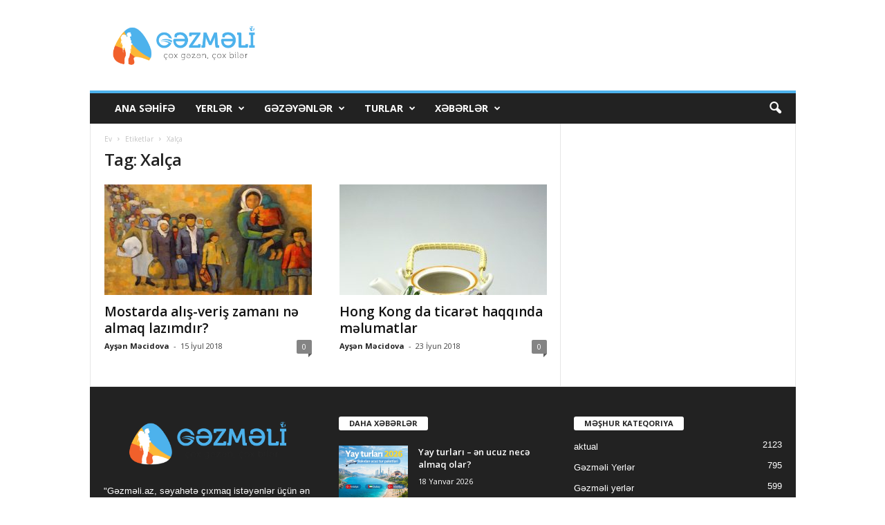

--- FILE ---
content_type: text/html; charset=UTF-8
request_url: https://gezmeli.az/tag/xalca/
body_size: 15475
content:
<!doctype html >
<!--[if IE 8]>    <html class="ie8" lang="az"> <![endif]-->
<!--[if IE 9]>    <html class="ie9" lang="az"> <![endif]-->
<!--[if gt IE 8]><!--> <html lang="az"> <!--<![endif]-->
<head>
    
    <meta charset="UTF-8" />
    <meta name="viewport" content="width=device-width, initial-scale=1.0">
    <link rel="pingback" href="https://gezmeli.az/xmlrpc.php" />
    <meta name='robots' content='index, follow, max-image-preview:large, max-snippet:-1, max-video-preview:-1' />
<link rel="icon" type="image/png" href="https://gezmeli.az/wp-content/uploads/2017/11/cropped-logo-mobile-1.png">
	<!-- This site is optimized with the Yoast SEO plugin v26.7 - https://yoast.com/wordpress/plugins/seo/ -->
	<title>Xalça gezilecek yerler, gezmeli yerler, turizm xeberleri, - Gezmeli.az</title>
	<meta name="description" content="Xalça - gezilecek yerler, gezmeli yerler, turizm xeberleri, Gezmeli.az" />
	<link rel="canonical" href="https://gezmeli.az/tag/xalca/" />
	<meta property="og:locale" content="az_AZ" />
	<meta property="og:type" content="article" />
	<meta property="og:title" content="Xalça gezilecek yerler, gezmeli yerler, turizm xeberleri, - Gezmeli.az" />
	<meta property="og:description" content="Xalça - gezilecek yerler, gezmeli yerler, turizm xeberleri, Gezmeli.az" />
	<meta property="og:url" content="https://gezmeli.az/tag/xalca/" />
	<meta property="og:site_name" content="Gezmeli.az" />
	<meta property="og:image" content="https://gezmeli.az/wp-content/uploads/2017/11/cropped-logo-mobile-1.png" />
	<meta property="og:image:width" content="512" />
	<meta property="og:image:height" content="512" />
	<meta property="og:image:type" content="image/png" />
	<meta name="twitter:card" content="summary_large_image" />
	<meta name="twitter:site" content="@GezmeliAz" />
	<!-- / Yoast SEO plugin. -->


<link rel='dns-prefetch' href='//fonts.googleapis.com' />
<link rel="alternate" type="application/rss+xml" title="Gezmeli.az &raquo; Qidalandırıcısı" href="https://gezmeli.az/feed/" />
<link rel="alternate" type="application/rss+xml" title="Gezmeli.az &raquo; Şərh Qidalandırıcısı" href="https://gezmeli.az/comments/feed/" />
<link rel="alternate" type="application/rss+xml" title="Gezmeli.az &raquo; Xalça Etiket Qidalandırıcısı" href="https://gezmeli.az/tag/xalca/feed/" />
<style id='wp-img-auto-sizes-contain-inline-css' type='text/css'>
img:is([sizes=auto i],[sizes^="auto," i]){contain-intrinsic-size:3000px 1500px}
/*# sourceURL=wp-img-auto-sizes-contain-inline-css */
</style>
<style id='wp-emoji-styles-inline-css' type='text/css'>

	img.wp-smiley, img.emoji {
		display: inline !important;
		border: none !important;
		box-shadow: none !important;
		height: 1em !important;
		width: 1em !important;
		margin: 0 0.07em !important;
		vertical-align: -0.1em !important;
		background: none !important;
		padding: 0 !important;
	}
/*# sourceURL=wp-emoji-styles-inline-css */
</style>
<style id='classic-theme-styles-inline-css' type='text/css'>
/*! This file is auto-generated */
.wp-block-button__link{color:#fff;background-color:#32373c;border-radius:9999px;box-shadow:none;text-decoration:none;padding:calc(.667em + 2px) calc(1.333em + 2px);font-size:1.125em}.wp-block-file__button{background:#32373c;color:#fff;text-decoration:none}
/*# sourceURL=/wp-includes/css/classic-themes.min.css */
</style>
<link crossorigin="anonymous" rel='stylesheet' id='google-fonts-style-css' href='https://fonts.googleapis.com/css?family=Open+Sans%3A400%2C600%2C700%7CRoboto+Condensed%3A400%2C500%2C700&#038;display=swap&#038;ver=5.4.3.4' type='text/css' media='all' />
<link rel='stylesheet' id='td-theme-css' href='https://gezmeli.az/wp-content/themes/Newsmag/style.css?ver=5.4.3.4' type='text/css' media='all' />
<style id='td-theme-inline-css' type='text/css'>
    
        /* custom css - generated by TagDiv Composer */
        @media (max-width: 767px) {
            .td-header-desktop-wrap {
                display: none;
            }
        }
        @media (min-width: 767px) {
            .td-header-mobile-wrap {
                display: none;
            }
        }
    
	
/*# sourceURL=td-theme-inline-css */
</style>
<link rel='stylesheet' id='td-legacy-framework-front-style-css' href='https://gezmeli.az/wp-content/plugins/td-composer/legacy/Newsmag/assets/css/td_legacy_main.css?ver=02f7892c77f8d92ff3a6477b3d96dee8' type='text/css' media='all' />
<link rel='stylesheet' id='td-theme-demo-style-css' href='https://gezmeli.az/wp-content/plugins/td-composer/legacy/Newsmag/includes/demos/travel/demo_style.css?ver=5.4.3.4' type='text/css' media='all' />
<script type="text/javascript" src="https://gezmeli.az/wp-includes/js/jquery/jquery.min.js?ver=3.7.1" id="jquery-core-js"></script>
<script type="text/javascript" src="https://gezmeli.az/wp-includes/js/jquery/jquery-migrate.min.js?ver=3.4.1" id="jquery-migrate-js"></script>
<link rel="https://api.w.org/" href="https://gezmeli.az/wp-json/" /><link rel="alternate" title="JSON" type="application/json" href="https://gezmeli.az/wp-json/wp/v2/tags/3319" /><link rel="EditURI" type="application/rsd+xml" title="RSD" href="https://gezmeli.az/xmlrpc.php?rsd" />
<meta name="generator" content="WordPress 6.9" />
<!-- There is no amphtml version available for this URL. -->
<!-- JS generated by theme -->

<script type="text/javascript" id="td-generated-header-js">
    
    

	    var tdBlocksArray = []; //here we store all the items for the current page

	    // td_block class - each ajax block uses a object of this class for requests
	    function tdBlock() {
		    this.id = '';
		    this.block_type = 1; //block type id (1-234 etc)
		    this.atts = '';
		    this.td_column_number = '';
		    this.td_current_page = 1; //
		    this.post_count = 0; //from wp
		    this.found_posts = 0; //from wp
		    this.max_num_pages = 0; //from wp
		    this.td_filter_value = ''; //current live filter value
		    this.is_ajax_running = false;
		    this.td_user_action = ''; // load more or infinite loader (used by the animation)
		    this.header_color = '';
		    this.ajax_pagination_infinite_stop = ''; //show load more at page x
	    }

        // td_js_generator - mini detector
        ( function () {
            var htmlTag = document.getElementsByTagName("html")[0];

	        if ( navigator.userAgent.indexOf("MSIE 10.0") > -1 ) {
                htmlTag.className += ' ie10';
            }

            if ( !!navigator.userAgent.match(/Trident.*rv\:11\./) ) {
                htmlTag.className += ' ie11';
            }

	        if ( navigator.userAgent.indexOf("Edge") > -1 ) {
                htmlTag.className += ' ieEdge';
            }

            if ( /(iPad|iPhone|iPod)/g.test(navigator.userAgent) ) {
                htmlTag.className += ' td-md-is-ios';
            }

            var user_agent = navigator.userAgent.toLowerCase();
            if ( user_agent.indexOf("android") > -1 ) {
                htmlTag.className += ' td-md-is-android';
            }

            if ( -1 !== navigator.userAgent.indexOf('Mac OS X')  ) {
                htmlTag.className += ' td-md-is-os-x';
            }

            if ( /chrom(e|ium)/.test(navigator.userAgent.toLowerCase()) ) {
               htmlTag.className += ' td-md-is-chrome';
            }

            if ( -1 !== navigator.userAgent.indexOf('Firefox') ) {
                htmlTag.className += ' td-md-is-firefox';
            }

            if ( -1 !== navigator.userAgent.indexOf('Safari') && -1 === navigator.userAgent.indexOf('Chrome') ) {
                htmlTag.className += ' td-md-is-safari';
            }

            if( -1 !== navigator.userAgent.indexOf('IEMobile') ){
                htmlTag.className += ' td-md-is-iemobile';
            }

        })();

        var tdLocalCache = {};

        ( function () {
            "use strict";

            tdLocalCache = {
                data: {},
                remove: function (resource_id) {
                    delete tdLocalCache.data[resource_id];
                },
                exist: function (resource_id) {
                    return tdLocalCache.data.hasOwnProperty(resource_id) && tdLocalCache.data[resource_id] !== null;
                },
                get: function (resource_id) {
                    return tdLocalCache.data[resource_id];
                },
                set: function (resource_id, cachedData) {
                    tdLocalCache.remove(resource_id);
                    tdLocalCache.data[resource_id] = cachedData;
                }
            };
        })();

    
    
var td_viewport_interval_list=[{"limitBottom":767,"sidebarWidth":251},{"limitBottom":1023,"sidebarWidth":339}];
var td_animation_stack_effect="type0";
var tds_animation_stack=true;
var td_animation_stack_specific_selectors=".entry-thumb, img, .td-lazy-img";
var td_animation_stack_general_selectors=".td-animation-stack img, .td-animation-stack .entry-thumb, .post img, .td-animation-stack .td-lazy-img";
var tds_general_modal_image="yes";
var tdc_is_installed="yes";
var tdc_domain_active=false;
var td_ajax_url="https:\/\/gezmeli.az\/wp-admin\/admin-ajax.php?td_theme_name=Newsmag&v=5.4.3.4";
var td_get_template_directory_uri="https:\/\/gezmeli.az\/wp-content\/plugins\/td-composer\/legacy\/common";
var tds_snap_menu="";
var tds_logo_on_sticky="";
var tds_header_style="";
var td_please_wait="Xahi\u015f edirik g\u00f6zl\u0259yin ...";
var td_email_user_pass_incorrect="Istifad\u0259\u00e7i v\u0259 ya parol yanl\u0131\u015f!";
var td_email_user_incorrect="E-po\u00e7t v\u0259 ya istifad\u0259\u00e7i ad\u0131 s\u0259hv!";
var td_email_incorrect="Email s\u0259hv!";
var td_user_incorrect="Username incorrect!";
var td_email_user_empty="Email or username empty!";
var td_pass_empty="Pass empty!";
var td_pass_pattern_incorrect="Invalid Pass Pattern!";
var td_retype_pass_incorrect="Retyped Pass incorrect!";
var tds_more_articles_on_post_enable="";
var tds_more_articles_on_post_time_to_wait="";
var tds_more_articles_on_post_pages_distance_from_top=0;
var tds_captcha="";
var tds_theme_color_site_wide="#4db2ec";
var tds_smart_sidebar="enabled";
var tdThemeName="Newsmag";
var tdThemeNameWl="Newsmag";
var td_magnific_popup_translation_tPrev="\u018fvv\u0259lki (sol arrow key)";
var td_magnific_popup_translation_tNext="N\u00f6vb\u0259ti (sa\u011f arrow key)";
var td_magnific_popup_translation_tCounter="%total% of %curr%";
var td_magnific_popup_translation_ajax_tError="%url% content y\u00fckl\u00fc edil\u0259 bilm\u0259z.";
var td_magnific_popup_translation_image_tError="Image #%curr% y\u00fckl\u00fc edil\u0259 bilm\u0259z.";
var tdBlockNonce="75ba9fa83d";
var tdMobileMenu="disabled";
var tdMobileSearch="enabled";
var tdDateNamesI18n={"month_names":["Yanvar","Fevral","Mart","Aprel","May","\u0130yun","\u0130yul","Avqust","Sentyabr","Oktyabr","Noyabr","Dekabr"],"month_names_short":["Yan","Fev","Mar","Apr","May","\u0130yn","\u0130yl","Avq","Sen","Okt","Noy","Dek"],"day_names":["Bazar","Bazar ert\u0259si","\u00c7\u0259r\u015f\u0259nb\u0259 ax\u015fam\u0131","\u00c7\u0259r\u015f\u0259nb\u0259","C\u00fcm\u0259 ax\u015fam\u0131","C\u00fcm\u0259","\u015e\u0259nb\u0259"],"day_names_short":["Bz","Be","\u00c7a","\u00c7","Ca","C","\u015eb"]};
var td_deploy_mode="deploy";
var td_ad_background_click_link="";
var td_ad_background_click_target="";
</script>


<!-- Header style compiled by theme -->

<style>
/* custom css - generated by TagDiv Composer */
    
.td-module-exclusive .td-module-title a:before {
        content: 'EKSKLÜZIV';
    }
</style>

<!-- Google Tag Manager -->
<script>(function(w,d,s,l,i){w[l]=w[l]||[];w[l].push({'gtm.start':
new Date().getTime(),event:'gtm.js'});var f=d.getElementsByTagName(s)[0],
j=d.createElement(s),dl=l!='dataLayer'?'&l='+l:'';j.async=true;j.src=
'https://www.googletagmanager.com/gtm.js?id='+i+dl;f.parentNode.insertBefore(j,f);
})(window,document,'script','dataLayer','GTM-WZ6WZ6Q');</script>
<!-- End Google Tag Manager -->


<script type="application/ld+json">
    {
        "@context": "https://schema.org",
        "@type": "BreadcrumbList",
        "itemListElement": [
            {
                "@type": "ListItem",
                "position": 1,
                "item": {
                    "@type": "WebSite",
                    "@id": "https://gezmeli.az/",
                    "name": "Ev"
                }
            },
            {
                "@type": "ListItem",
                "position": 2,
                    "item": {
                    "@type": "WebPage",
                    "@id": "https://gezmeli.az/tag/xalca/",
                    "name": "Xalça"
                }
            }    
        ]
    }
</script>
<link rel="icon" href="https://gezmeli.az/wp-content/uploads/2017/11/cropped-logo-mobile-1-32x32.png" sizes="32x32" />
<link rel="icon" href="https://gezmeli.az/wp-content/uploads/2017/11/cropped-logo-mobile-1-192x192.png" sizes="192x192" />
<link rel="apple-touch-icon" href="https://gezmeli.az/wp-content/uploads/2017/11/cropped-logo-mobile-1-180x180.png" />
<meta name="msapplication-TileImage" content="https://gezmeli.az/wp-content/uploads/2017/11/cropped-logo-mobile-1-270x270.png" />
	<style id="tdw-css-placeholder">/* custom css - generated by TagDiv Composer */
</style></head>

<body class="archive tag tag-xalca tag-3319 wp-theme-Newsmag global-block-template-1 td-animation-stack-type0 td-full-layout"  >

        <div class="td-scroll-up "  style="display:none;"><i class="td-icon-menu-up"></i></div>

    
    <div class="td-menu-background"></div>
<div id="td-mobile-nav">
    <div class="td-mobile-container">
        <!-- mobile menu top section -->
        <div class="td-menu-socials-wrap">
            <!-- socials -->
            <div class="td-menu-socials">
                            </div>
            <!-- close button -->
            <div class="td-mobile-close">
                <span><i class="td-icon-close-mobile"></i></span>
            </div>
        </div>

        <!-- login section -->
        
        <!-- menu section -->
        <div class="td-mobile-content">
            <div class="menu-td-demo-header-menu-container"><ul id="menu-td-demo-header-menu" class="td-mobile-main-menu"><li id="menu-item-30" class="menu-item menu-item-type-post_type menu-item-object-page menu-item-home menu-item-first menu-item-30"><a href="https://gezmeli.az/">Ana Səhifə</a></li>
<li id="menu-item-31" class="menu-item menu-item-type-custom menu-item-object-custom menu-item-has-children menu-item-31"><a href="#">Yerlər<i class="td-icon-menu-right td-element-after"></i></a>
<ul class="sub-menu">
	<li id="menu-item-0" class="menu-item-0"><a href="https://gezmeli.az/category/gezmeli-yerler/alisveris-yerl%c9%99ri/">Alışveriş yerləri</a></li>
	<li class="menu-item-0"><a href="https://gezmeli.az/category/gezmeli-yerler/artvin/">Artvin</a></li>
	<li class="menu-item-0"><a href="https://gezmeli.az/category/gezmeli-yerler/bari/">Bari</a></li>
	<li class="menu-item-0"><a href="https://gezmeli.az/category/gezmeli-yerler/bled/">bled</a></li>
	<li class="menu-item-0"><a href="https://gezmeli.az/category/gezmeli-yerler/bodrum/">Bodrum</a></li>
</ul>
</li>
<li id="menu-item-32" class="menu-item menu-item-type-custom menu-item-object-custom menu-item-32"><a href="https://gezmeli.az/category/gəzəyənlər">Gəzəyənlər</a></li>
<li id="menu-item-407" class="menu-item menu-item-type-custom menu-item-object-custom menu-item-407"><a href="https://gezmeli.az/category/turlar">TURLAR</a></li>
<li id="menu-item-34" class="menu-item menu-item-type-custom menu-item-object-custom menu-item-has-children menu-item-34"><a href="#">Xəbərlər<i class="td-icon-menu-right td-element-after"></i></a>
<ul class="sub-menu">
	<li id="menu-item-35" class="menu-item menu-item-type-taxonomy menu-item-object-category menu-item-35"><a href="https://gezmeli.az/category/aviabiletl%c9%99r/">Aviabiletlər</a></li>
	<li id="menu-item-36" class="menu-item menu-item-type-taxonomy menu-item-object-category menu-item-36"><a href="https://gezmeli.az/category/otell%c9%99r/">Otellər</a></li>
	<li id="menu-item-405" class="menu-item menu-item-type-taxonomy menu-item-object-category menu-item-405"><a href="https://gezmeli.az/category/viza/">VİZA</a></li>
	<li id="menu-item-120" class="menu-item menu-item-type-taxonomy menu-item-object-category menu-item-120"><a href="https://gezmeli.az/category/kruizl%c9%99r/">Kruizlər</a></li>
	<li id="menu-item-406" class="menu-item menu-item-type-taxonomy menu-item-object-category menu-item-406"><a href="https://gezmeli.az/category/t%c9%99dbirl%c9%99r/">Tədbirlər</a></li>
	<li id="menu-item-37" class="menu-item menu-item-type-taxonomy menu-item-object-category menu-item-37"><a href="https://gezmeli.az/category/m%c9%99tb%c9%99x/">Milli mətbəx</a></li>
</ul>
</li>
</ul></div>        </div>
    </div>

    <!-- register/login section -->
    </div>    <div class="td-search-background"></div>
<div class="td-search-wrap-mob">
	<div class="td-drop-down-search">
		<form method="get" class="td-search-form" action="https://gezmeli.az/">
			<!-- close button -->
			<div class="td-search-close">
				<span><i class="td-icon-close-mobile"></i></span>
			</div>
			<div role="search" class="td-search-input">
				<span>Axtarış</span>
				<input id="td-header-search-mob" type="text" value="" name="s" autocomplete="off" />
			</div>
		</form>
		<div id="td-aj-search-mob"></div>
	</div>
</div>

    <div id="td-outer-wrap">
    
        <div class="td-outer-container">
        
            <!--
Header style 1
-->

<div class="td-header-container td-header-wrap td-header-style-1">
    <div class="td-header-row td-header-top-menu">
        
    <div class="td-top-bar-container top-bar-style-1">
        <div class="td-header-sp-top-menu">

    </div>            </div>

    </div>

    <div class="td-header-row td-header-header">
        <div class="td-header-sp-logo">
                    <a class="td-main-logo" href="https://gezmeli.az/">
            <img class="td-retina-data" data-retina="https://gezmeli.az/wp-content/uploads/2017/11/logo-header-2.png" src="https://gezmeli.az/wp-content/uploads/2017/11/logo-header-2.png" alt="gezmeli.az" title="gezmeli.az"  width="470" height="120"/>
            <span class="td-visual-hidden">Gezmeli.az</span>
        </a>
            </div>
        <div class="td-header-sp-rec">
            
<div class="td-header-ad-wrap  td-ad-m td-ad-tp td-ad-p">
    <div class="td-a-rec td-a-rec-id-header  tdi_1 td_block_template_1"><!-- Google Tag Manager -->
<script>(function(w,d,s,l,i){w[l]=w[l]||[];w[l].push({'gtm.start':
new Date().getTime(),event:'gtm.js'});var f=d.getElementsByTagName(s)[0],
j=d.createElement(s),dl=l!='dataLayer'?'&l='+l:'';j.async=true;j.src=
'https://www.googletagmanager.com/gtm.js?id='+i+dl;f.parentNode.insertBefore(j,f);
})(window,document,'script','dataLayer','GTM-WZ6WZ6Q');</script>
<!-- End Google Tag Manager -->
<!-- Google tag (gtag.js) -->
<script async src="https://www.googletagmanager.com/gtag/js?id=G-MDSQWBV38D"></script>
<script>
  window.dataLayer = window.dataLayer || [];
  function gtag(){dataLayer.push(arguments);}
  gtag('js', new Date());

  gtag('config', 'G-MDSQWBV38D');
</script>

</div>

</div>        </div>
    </div>

    <div class="td-header-menu-wrap">
        <div class="td-header-row td-header-border td-header-main-menu">
            <div id="td-header-menu" role="navigation">
        <div class="td-main-menu-logo td-logo-in-header">
        	<a class="td-mobile-logo td-sticky-disable" href="https://gezmeli.az/">
		<img class="td-retina-data" data-retina="https://gezmeli.az/wp-content/uploads/2017/11/logo-header-2.png" src="https://gezmeli.az/wp-content/uploads/2017/11/logo-header-2.png" alt="gezmeli.az" title="gezmeli.az"  width="470" height="120"/>
	</a>
		<a class="td-header-logo td-sticky-disable" href="https://gezmeli.az/">
		<img class="td-retina-data" data-retina="https://gezmeli.az/wp-content/uploads/2017/11/logo-header-2.png" src="https://gezmeli.az/wp-content/uploads/2017/11/logo-header-2.png" alt="gezmeli.az" title="gezmeli.az"  width="470" height="120"/>
	</a>
	    </div>
    <div class="menu-td-demo-header-menu-container"><ul id="menu-td-demo-header-menu-1" class="sf-menu"><li class="menu-item menu-item-type-post_type menu-item-object-page menu-item-home menu-item-first td-menu-item td-normal-menu menu-item-30"><a href="https://gezmeli.az/">Ana Səhifə</a></li>
<li class="menu-item menu-item-type-custom menu-item-object-custom td-menu-item td-mega-menu menu-item-31"><a href="#">Yerlər</a>
<ul class="sub-menu">
	<li class="menu-item-0"><div class="td-container-border"><div class="td-mega-grid"><script>var block_tdi_2 = new tdBlock();
block_tdi_2.id = "tdi_2";
block_tdi_2.atts = '{"limit":"5","td_column_number":3,"ajax_pagination":"next_prev","category_id":"5","show_child_cat":5,"td_ajax_filter_type":"td_category_ids_filter","td_ajax_preloading":"","block_type":"td_block_mega_menu","block_template_id":"","header_color":"","ajax_pagination_infinite_stop":"","offset":"","td_filter_default_txt":"","td_ajax_filter_ids":"","el_class":"","color_preset":"","ajax_pagination_next_prev_swipe":"","border_top":"","css":"","tdc_css":"","class":"tdi_2","tdc_css_class":"tdi_2","tdc_css_class_style":"tdi_2_rand_style"}';
block_tdi_2.td_column_number = "3";
block_tdi_2.block_type = "td_block_mega_menu";
block_tdi_2.post_count = "5";
block_tdi_2.found_posts = "1374";
block_tdi_2.header_color = "";
block_tdi_2.ajax_pagination_infinite_stop = "";
block_tdi_2.max_num_pages = "275";
tdBlocksArray.push(block_tdi_2);
</script><div class="td_block_wrap td_block_mega_menu tdi_2 td_with_ajax_pagination td-pb-border-top td_block_template_1"  data-td-block-uid="tdi_2" ><div id=tdi_2 class="td_block_inner"><div class="td-mega-row"><div class="td-mega-span">
        <div class="td_module_mega_menu td-animation-stack td_mod_mega_menu td-cpt-post">
            <div class="td-module-image">
                <div class="td-module-thumb"><a href="https://gezmeli.az/bunlar-almaniyanin-%c9%99n-populyar-velosiped-marsrutlaridir/"  rel="bookmark" class="td-image-wrap " title="Bunlar Almaniyanın ən populyar velosiped marşrutlarıdır." ><img class="entry-thumb" src="" alt="" title="Bunlar Almaniyanın ən populyar velosiped marşrutlarıdır." data-type="image_tag" data-img-url="https://gezmeli.az/wp-content/uploads/2020/10/travel-180x135.jpeg"  width="180" height="135" /></a></div>                                            </div>

            <div class="item-details">
                <div class="entry-title td-module-title"><a href="https://gezmeli.az/bunlar-almaniyanin-%c9%99n-populyar-velosiped-marsrutlaridir/"  rel="bookmark" title="Bunlar Almaniyanın ən populyar velosiped marşrutlarıdır.">Bunlar Almaniyanın ən populyar velosiped marşrutlarıdır.</a></div>            </div>
        </div>
        </div><div class="td-mega-span">
        <div class="td_module_mega_menu td-animation-stack td_mod_mega_menu td-cpt-post">
            <div class="td-module-image">
                <div class="td-module-thumb"><a href="https://gezmeli.az/san-marino-cox-kicik-v%c9%99-qeyri-adi-olk%c9%99/"  rel="bookmark" class="td-image-wrap " title="San-Marino | Çox kiçik və qeyri-adi ölkə" ><img class="entry-thumb" src="" alt="" title="San-Marino | Çox kiçik və qeyri-adi ölkə" data-type="image_tag" data-img-url="https://gezmeli.az/wp-content/uploads/2020/10/5816108-fortress-guaita-wallpapers-180x135.jpg"  width="180" height="135" /></a></div>                                            </div>

            <div class="item-details">
                <div class="entry-title td-module-title"><a href="https://gezmeli.az/san-marino-cox-kicik-v%c9%99-qeyri-adi-olk%c9%99/"  rel="bookmark" title="San-Marino | Çox kiçik və qeyri-adi ölkə">San-Marino | Çox kiçik və qeyri-adi ölkə</a></div>            </div>
        </div>
        </div><div class="td-mega-span">
        <div class="td_module_mega_menu td-animation-stack td_mod_mega_menu td-cpt-post">
            <div class="td-module-image">
                <div class="td-module-thumb"><a href="https://gezmeli.az/bora-bora-adasi/"  rel="bookmark" class="td-image-wrap " title="Bora Bora adası" ><img class="entry-thumb" src="" alt="" title="Bora Bora adası" data-type="image_tag" data-img-url="https://gezmeli.az/wp-content/uploads/2020/10/houses-on-bora-bora-island-french-polynesia-163-medium-180x135.jpg"  width="180" height="135" /></a></div>                                            </div>

            <div class="item-details">
                <div class="entry-title td-module-title"><a href="https://gezmeli.az/bora-bora-adasi/"  rel="bookmark" title="Bora Bora adası">Bora Bora adası</a></div>            </div>
        </div>
        </div><div class="td-mega-span">
        <div class="td_module_mega_menu td-animation-stack td_mod_mega_menu td-cpt-post">
            <div class="td-module-image">
                <div class="td-module-thumb"><a href="https://gezmeli.az/z%c9%99ngin-tarixi-s%c9%99h%c9%99r-cox-sayda-spa-v%c9%99-ucuz-mualic%c9%99-budapest%c9%99-g%c9%99lin/"  rel="bookmark" class="td-image-wrap " title="Zəngin tarixi şəhər, çox sayda spa və ucuz müalicə | Budapeştə gəlin" ><img class="entry-thumb" src="" alt="" title="Zəngin tarixi şəhər, çox sayda spa və ucuz müalicə | Budapeştə gəlin" data-type="image_tag" data-img-url="https://gezmeli.az/wp-content/uploads/2020/10/663519-budapest-wallpapers-2560x1440-for-pc-180x135.jpg"  width="180" height="135" /></a></div>                                            </div>

            <div class="item-details">
                <div class="entry-title td-module-title"><a href="https://gezmeli.az/z%c9%99ngin-tarixi-s%c9%99h%c9%99r-cox-sayda-spa-v%c9%99-ucuz-mualic%c9%99-budapest%c9%99-g%c9%99lin/"  rel="bookmark" title="Zəngin tarixi şəhər, çox sayda spa və ucuz müalicə | Budapeştə gəlin">Zəngin tarixi şəhər, çox sayda spa və ucuz müalicə | Budapeştə gəlin</a></div>            </div>
        </div>
        </div><div class="td-mega-span">
        <div class="td_module_mega_menu td-animation-stack td_mod_mega_menu td-cpt-post">
            <div class="td-module-image">
                <div class="td-module-thumb"><a href="https://gezmeli.az/azerbaycanin-c%c9%99nubunda-g%c9%99zil%c9%99c%c9%99k-yerl%c9%99r-l%c9%99nk%c9%99ran-lerik-masalli-astara-yardimli/"  rel="bookmark" class="td-image-wrap " title="Azerbaycanın Cənubunda Gəziləcək Yerlər (Lənkəran, Lerik, Masallı, Astara, Yardımlı)" ><img class="entry-thumb" src="" alt="" title="Azerbaycanın Cənubunda Gəziləcək Yerlər (Lənkəran, Lerik, Masallı, Astara, Yardımlı)" data-type="image_tag" data-img-url="https://gezmeli.az/wp-content/uploads/2020/09/alp2019_88-180x135.jpg"  width="180" height="135" /></a></div>                                            </div>

            <div class="item-details">
                <div class="entry-title td-module-title"><a href="https://gezmeli.az/azerbaycanin-c%c9%99nubunda-g%c9%99zil%c9%99c%c9%99k-yerl%c9%99r-l%c9%99nk%c9%99ran-lerik-masalli-astara-yardimli/"  rel="bookmark" title="Azerbaycanın Cənubunda Gəziləcək Yerlər (Lənkəran, Lerik, Masallı, Astara, Yardımlı)">Azerbaycanın Cənubunda Gəziləcək Yerlər (Lənkəran, Lerik, Masallı, Astara, Yardımlı)</a></div>            </div>
        </div>
        </div></div></div><div class="td_mega_menu_sub_cats"><div class="block-mega-child-cats"><a class="cur-sub-cat mega-menu-sub-cat-tdi_2" id="tdi_3" data-td_block_id="tdi_2" data-td_filter_value="" href="https://gezmeli.az/category/gezmeli-yerler/">Bütün</a><a class="mega-menu-sub-cat-tdi_2"  id="tdi_4" data-td_block_id="tdi_2" data-td_filter_value="105" href="https://gezmeli.az/category/gezmeli-yerler/alisveris-yerl%c9%99ri/">Alışveriş yerləri</a><a class="mega-menu-sub-cat-tdi_2"  id="tdi_5" data-td_block_id="tdi_2" data-td_filter_value="5170" href="https://gezmeli.az/category/gezmeli-yerler/artvin/">Artvin</a><a class="mega-menu-sub-cat-tdi_2"  id="tdi_6" data-td_block_id="tdi_2" data-td_filter_value="5077" href="https://gezmeli.az/category/gezmeli-yerler/bari/">Bari</a><a class="mega-menu-sub-cat-tdi_2"  id="tdi_7" data-td_block_id="tdi_2" data-td_filter_value="5414" href="https://gezmeli.az/category/gezmeli-yerler/bled/">bled</a><a class="mega-menu-sub-cat-tdi_2"  id="tdi_8" data-td_block_id="tdi_2" data-td_filter_value="1025" href="https://gezmeli.az/category/gezmeli-yerler/bodrum/">Bodrum</a></div></div><div class="td-next-prev-wrap"><a href="#" class="td-ajax-prev-page ajax-page-disabled" aria-label="prev-page" id="prev-page-tdi_2" data-td_block_id="tdi_2"><i class="td-next-prev-icon td-icon-font td-icon-menu-left"></i></a><a href="#"  class="td-ajax-next-page" aria-label="next-page" id="next-page-tdi_2" data-td_block_id="tdi_2"><i class="td-next-prev-icon td-icon-font td-icon-menu-right"></i></a></div><div class="clearfix"></div></div> <!-- ./block1 --></div></div></li>
</ul>
</li>
<li class="menu-item menu-item-type-custom menu-item-object-custom td-menu-item td-mega-menu menu-item-32"><a href="https://gezmeli.az/category/gəzəyənlər">Gəzəyənlər</a>
<ul class="sub-menu">
	<li class="menu-item-0"><div class="td-container-border"><div class="td-mega-grid"><script>var block_tdi_9 = new tdBlock();
block_tdi_9.id = "tdi_9";
block_tdi_9.atts = '{"limit":"5","td_column_number":3,"ajax_pagination":"next_prev","category_id":"1","show_child_cat":5,"td_ajax_filter_type":"td_category_ids_filter","td_ajax_preloading":"","block_type":"td_block_mega_menu","block_template_id":"","header_color":"","ajax_pagination_infinite_stop":"","offset":"","td_filter_default_txt":"","td_ajax_filter_ids":"","el_class":"","color_preset":"","ajax_pagination_next_prev_swipe":"","border_top":"","css":"","tdc_css":"","class":"tdi_9","tdc_css_class":"tdi_9","tdc_css_class_style":"tdi_9_rand_style"}';
block_tdi_9.td_column_number = "3";
block_tdi_9.block_type = "td_block_mega_menu";
block_tdi_9.post_count = "5";
block_tdi_9.found_posts = "503";
block_tdi_9.header_color = "";
block_tdi_9.ajax_pagination_infinite_stop = "";
block_tdi_9.max_num_pages = "101";
tdBlocksArray.push(block_tdi_9);
</script><div class="td_block_wrap td_block_mega_menu tdi_9 td-no-subcats td_with_ajax_pagination td-pb-border-top td_block_template_1"  data-td-block-uid="tdi_9" ><div id=tdi_9 class="td_block_inner"><div class="td-mega-row"><div class="td-mega-span">
        <div class="td_module_mega_menu td-animation-stack td_mod_mega_menu td-cpt-post">
            <div class="td-module-image">
                <div class="td-module-thumb"><a href="https://gezmeli.az/turizm-sektoru-koronavirusa-gor%c9%99-ilin-ilk-yarisinda-460-mlrd-dollar-itirib/"  rel="bookmark" class="td-image-wrap " title="Turizm sektoru koronavirusa görə ilin ilk yarısında 460 mlrd. dollar itirib" ><img class="entry-thumb" src="" alt="" title="Turizm sektoru koronavirusa görə ilin ilk yarısında 460 mlrd. dollar itirib" data-type="image_tag" data-img-url="https://gezmeli.az/wp-content/uploads/2020/09/yat22_R2KT5HTHHLCG1UJM8MTOBQ04IRP7CE-180x135.jpg"  width="180" height="135" /></a></div>                                            </div>

            <div class="item-details">
                <div class="entry-title td-module-title"><a href="https://gezmeli.az/turizm-sektoru-koronavirusa-gor%c9%99-ilin-ilk-yarisinda-460-mlrd-dollar-itirib/"  rel="bookmark" title="Turizm sektoru koronavirusa görə ilin ilk yarısında 460 mlrd. dollar itirib">Turizm sektoru koronavirusa görə ilin ilk yarısında 460 mlrd. dollar itirib</a></div>            </div>
        </div>
        </div><div class="td-mega-span">
        <div class="td_module_mega_menu td-animation-stack td_mod_mega_menu td-cpt-post">
            <div class="td-module-image">
                <div class="td-module-thumb"><a href="https://gezmeli.az/iyulda-xarici-v%c9%99t%c9%99ndaslar-olk%c9%99mizd%c9%99-bank-kartlari-il%c9%99-23-milyon-manatliq-%c9%99m%c9%99liyyatlar-apariblar/"  rel="bookmark" class="td-image-wrap " title="İyulda xarici vətəndaşlar ölkəmizdə bank kartları ilə 23 milyon manatlıq əməliyyatlar aparıblar" ><img class="entry-thumb" src="" alt="" title="İyulda xarici vətəndaşlar ölkəmizdə bank kartları ilə 23 milyon manatlıq əməliyyatlar aparıblar" data-type="image_tag" data-img-url="https://gezmeli.az/wp-content/uploads/2020/08/635814567737908846-salary-180x135.jpg"  width="180" height="135" /></a></div>                                            </div>

            <div class="item-details">
                <div class="entry-title td-module-title"><a href="https://gezmeli.az/iyulda-xarici-v%c9%99t%c9%99ndaslar-olk%c9%99mizd%c9%99-bank-kartlari-il%c9%99-23-milyon-manatliq-%c9%99m%c9%99liyyatlar-apariblar/"  rel="bookmark" title="İyulda xarici vətəndaşlar ölkəmizdə bank kartları ilə 23 milyon manatlıq əməliyyatlar aparıblar">İyulda xarici vətəndaşlar ölkəmizdə bank kartları ilə 23 milyon manatlıq əməliyyatlar aparıblar</a></div>            </div>
        </div>
        </div><div class="td-mega-span">
        <div class="td_module_mega_menu td-animation-stack td_mod_mega_menu td-cpt-post">
            <div class="td-module-image">
                <div class="td-module-thumb"><a href="https://gezmeli.az/avstriyada-yay-turizminin-s%c9%99viyy%c9%99si-ot%c9%99n-ill%c9%99-muqayis%c9%99d%c9%99-yaribayari-asagi-dusub/"  rel="bookmark" class="td-image-wrap " title="Avstriyada yay turizminin səviyyəsi ötən illə müqayisədə yarıbayarı aşağı düşüb" ><img class="entry-thumb" src="" alt="" title="Avstriyada yay turizminin səviyyəsi ötən illə müqayisədə yarıbayarı aşağı düşüb" data-type="image_tag" data-img-url="https://gezmeli.az/wp-content/uploads/2020/09/Cover11-180x135.jpg"  width="180" height="135" /></a></div>                                            </div>

            <div class="item-details">
                <div class="entry-title td-module-title"><a href="https://gezmeli.az/avstriyada-yay-turizminin-s%c9%99viyy%c9%99si-ot%c9%99n-ill%c9%99-muqayis%c9%99d%c9%99-yaribayari-asagi-dusub/"  rel="bookmark" title="Avstriyada yay turizminin səviyyəsi ötən illə müqayisədə yarıbayarı aşağı düşüb">Avstriyada yay turizminin səviyyəsi ötən illə müqayisədə yarıbayarı aşağı düşüb</a></div>            </div>
        </div>
        </div><div class="td-mega-span">
        <div class="td_module_mega_menu td-animation-stack td_mod_mega_menu td-cpt-post">
            <div class="td-module-image">
                <div class="td-module-thumb"><a href="https://gezmeli.az/beyn%c9%99lxalq-turizm-t%c9%99skilati-qlobal-turizm-sektoru-320-milyard-dollar-z%c9%99r%c9%99r%c9%99-ugrayib/"  rel="bookmark" class="td-image-wrap " title="Beynəlxalq Turizm Təşkilatı: Qlobal turizm sektoru 320 milyard dollar zərərə uğrayıb" ><img class="entry-thumb" src="" alt="" title="Beynəlxalq Turizm Təşkilatı: Qlobal turizm sektoru 320 milyard dollar zərərə uğrayıb" data-type="image_tag" data-img-url="https://gezmeli.az/wp-content/uploads/2020/08/global-tourism-1200x900-1-180x135.jpg"  width="180" height="135" /></a></div>                                            </div>

            <div class="item-details">
                <div class="entry-title td-module-title"><a href="https://gezmeli.az/beyn%c9%99lxalq-turizm-t%c9%99skilati-qlobal-turizm-sektoru-320-milyard-dollar-z%c9%99r%c9%99r%c9%99-ugrayib/"  rel="bookmark" title="Beynəlxalq Turizm Təşkilatı: Qlobal turizm sektoru 320 milyard dollar zərərə uğrayıb">Beynəlxalq Turizm Təşkilatı: Qlobal turizm sektoru 320 milyard dollar zərərə uğrayıb</a></div>            </div>
        </div>
        </div><div class="td-mega-span">
        <div class="td_module_mega_menu td-animation-stack td_mod_mega_menu td-cpt-post">
            <div class="td-module-image">
                <div class="td-module-thumb"><a href="https://gezmeli.az/%c9%99n-sevil%c9%99n-paytaxtlara-s%c9%99yah%c9%99t-etm%c9%99yi-unutmayin/"  rel="bookmark" class="td-image-wrap " title="Ən sevilən paytaxtlara səyahət etməyi unutmayın" ><img class="entry-thumb" src="" alt="" title="Ən sevilən paytaxtlara səyahət etməyi unutmayın" data-type="image_tag" data-img-url="https://gezmeli.az/wp-content/uploads/2020/07/DNkeMASXUAAHuK5-180x135.jpg"  width="180" height="135" /></a></div>                                            </div>

            <div class="item-details">
                <div class="entry-title td-module-title"><a href="https://gezmeli.az/%c9%99n-sevil%c9%99n-paytaxtlara-s%c9%99yah%c9%99t-etm%c9%99yi-unutmayin/"  rel="bookmark" title="Ən sevilən paytaxtlara səyahət etməyi unutmayın">Ən sevilən paytaxtlara səyahət etməyi unutmayın</a></div>            </div>
        </div>
        </div></div></div><div class="td-next-prev-wrap"><a href="#" class="td-ajax-prev-page ajax-page-disabled" aria-label="prev-page" id="prev-page-tdi_9" data-td_block_id="tdi_9"><i class="td-next-prev-icon td-icon-font td-icon-menu-left"></i></a><a href="#"  class="td-ajax-next-page" aria-label="next-page" id="next-page-tdi_9" data-td_block_id="tdi_9"><i class="td-next-prev-icon td-icon-font td-icon-menu-right"></i></a></div><div class="clearfix"></div></div> <!-- ./block1 --></div></div></li>
</ul>
</li>
<li class="menu-item menu-item-type-custom menu-item-object-custom td-menu-item td-mega-menu menu-item-407"><a href="https://gezmeli.az/category/turlar">TURLAR</a>
<ul class="sub-menu">
	<li class="menu-item-0"><div class="td-container-border"><div class="td-mega-grid"><script>var block_tdi_10 = new tdBlock();
block_tdi_10.id = "tdi_10";
block_tdi_10.atts = '{"limit":"5","td_column_number":3,"ajax_pagination":"next_prev","category_id":"61","show_child_cat":5,"td_ajax_filter_type":"td_category_ids_filter","td_ajax_preloading":"","block_type":"td_block_mega_menu","block_template_id":"","header_color":"","ajax_pagination_infinite_stop":"","offset":"","td_filter_default_txt":"","td_ajax_filter_ids":"","el_class":"","color_preset":"","ajax_pagination_next_prev_swipe":"","border_top":"","css":"","tdc_css":"","class":"tdi_10","tdc_css_class":"tdi_10","tdc_css_class_style":"tdi_10_rand_style"}';
block_tdi_10.td_column_number = "3";
block_tdi_10.block_type = "td_block_mega_menu";
block_tdi_10.post_count = "5";
block_tdi_10.found_posts = "255";
block_tdi_10.header_color = "";
block_tdi_10.ajax_pagination_infinite_stop = "";
block_tdi_10.max_num_pages = "51";
tdBlocksArray.push(block_tdi_10);
</script><div class="td_block_wrap td_block_mega_menu tdi_10 td-no-subcats td_with_ajax_pagination td-pb-border-top td_block_template_1"  data-td-block-uid="tdi_10" ><div id=tdi_10 class="td_block_inner"><div class="td-mega-row"><div class="td-mega-span">
        <div class="td_module_mega_menu td-animation-stack td_mod_mega_menu td-cpt-post">
            <div class="td-module-image">
                <div class="td-module-thumb"><a href="https://gezmeli.az/qax-zaqatala-turu/"  rel="bookmark" class="td-image-wrap " title="Qax-Zaqatala Turu" ><img class="entry-thumb" src="" alt="" title="Qax-Zaqatala Turu" data-type="image_tag" data-img-url="https://gezmeli.az/wp-content/uploads/2020/09/0f40e0dd-1a77-4331-bbc6-19b072d10bf1-180x135.jpg"  width="180" height="135" /></a></div>                                            </div>

            <div class="item-details">
                <div class="entry-title td-module-title"><a href="https://gezmeli.az/qax-zaqatala-turu/"  rel="bookmark" title="Qax-Zaqatala Turu">Qax-Zaqatala Turu</a></div>            </div>
        </div>
        </div><div class="td-mega-span">
        <div class="td_module_mega_menu td-animation-stack td_mod_mega_menu td-cpt-post">
            <div class="td-module-image">
                <div class="td-module-thumb"><a href="https://gezmeli.az/1-gec%c9%99-2-gunluk-turlar/"  rel="bookmark" class="td-image-wrap " title="1 gecə 2 günlük turlar" ><img class="entry-thumb" src="" alt="" title="1 gecə 2 günlük turlar" data-type="image_tag" data-img-url="https://gezmeli.az/wp-content/uploads/2020/09/4614894c-78ff-4dc6-8347-2dc1b2be6dc2-180x135.jpg"  width="180" height="135" /></a></div>                                            </div>

            <div class="item-details">
                <div class="entry-title td-module-title"><a href="https://gezmeli.az/1-gec%c9%99-2-gunluk-turlar/"  rel="bookmark" title="1 gecə 2 günlük turlar">1 gecə 2 günlük turlar</a></div>            </div>
        </div>
        </div><div class="td-mega-span">
        <div class="td_module_mega_menu td-animation-stack td_mod_mega_menu td-cpt-post">
            <div class="td-module-image">
                <div class="td-module-thumb"><a href="https://gezmeli.az/go-travel-pandemiya-dovrund%c9%99-olan-ucus-qiym%c9%99tl%c9%99rini-aciqlayib/"  rel="bookmark" class="td-image-wrap " title="Go Travel pandemiya dövründə olan uçuş qiymətlərini açıqlayıb" ><img class="entry-thumb" src="" alt="" title="Go Travel pandemiya dövründə olan uçuş qiymətlərini açıqlayıb" data-type="image_tag" data-img-url="https://gezmeli.az/wp-content/uploads/2020/07/4T2SphTz-1-180x135.jpg"  width="180" height="135" /></a></div>                                            </div>

            <div class="item-details">
                <div class="entry-title td-module-title"><a href="https://gezmeli.az/go-travel-pandemiya-dovrund%c9%99-olan-ucus-qiym%c9%99tl%c9%99rini-aciqlayib/"  rel="bookmark" title="Go Travel pandemiya dövründə olan uçuş qiymətlərini açıqlayıb">Go Travel pandemiya dövründə olan uçuş qiymətlərini açıqlayıb</a></div>            </div>
        </div>
        </div><div class="td-mega-span">
        <div class="td_module_mega_menu td-animation-stack td_mod_mega_menu td-cpt-post">
            <div class="td-module-image">
                <div class="td-module-thumb"><a href="https://gezmeli.az/ming%c9%99cevir-goygol-maralgol-2/"  rel="bookmark" class="td-image-wrap " title="Mingəçevir &#8211; Göygöl-Maralgöl" ><img class="entry-thumb" src="" alt="" title="Mingəçevir &#8211; Göygöl-Maralgöl" data-type="image_tag" data-img-url="https://gezmeli.az/wp-content/uploads/2020/03/2cf52144-a46c-43d7-b4c5-7034de528a3c-180x135.jpg"  width="180" height="135" /></a></div>                                            </div>

            <div class="item-details">
                <div class="entry-title td-module-title"><a href="https://gezmeli.az/ming%c9%99cevir-goygol-maralgol-2/"  rel="bookmark" title="Mingəçevir &#8211; Göygöl-Maralgöl">Mingəçevir &#8211; Göygöl-Maralgöl</a></div>            </div>
        </div>
        </div><div class="td-mega-span">
        <div class="td_module_mega_menu td-animation-stack td_mod_mega_menu td-cpt-post">
            <div class="td-module-image">
                <div class="td-module-thumb"><a href="https://gezmeli.az/qax-ilisu-s%c9%99ki-q%c9%99b%c9%99l%c9%99-turu/"  rel="bookmark" class="td-image-wrap " title="Qax, İlisu, Şəki, Qəbələ turu" ><img class="entry-thumb" src="" alt="" title="Qax, İlisu, Şəki, Qəbələ turu" data-type="image_tag" data-img-url="https://gezmeli.az/wp-content/uploads/2020/03/caa18ad8-6bab-4d68-b1db-1525e8f74ce3-180x135.jpg"  width="180" height="135" /></a></div>                                            </div>

            <div class="item-details">
                <div class="entry-title td-module-title"><a href="https://gezmeli.az/qax-ilisu-s%c9%99ki-q%c9%99b%c9%99l%c9%99-turu/"  rel="bookmark" title="Qax, İlisu, Şəki, Qəbələ turu">Qax, İlisu, Şəki, Qəbələ turu</a></div>            </div>
        </div>
        </div></div></div><div class="td-next-prev-wrap"><a href="#" class="td-ajax-prev-page ajax-page-disabled" aria-label="prev-page" id="prev-page-tdi_10" data-td_block_id="tdi_10"><i class="td-next-prev-icon td-icon-font td-icon-menu-left"></i></a><a href="#"  class="td-ajax-next-page" aria-label="next-page" id="next-page-tdi_10" data-td_block_id="tdi_10"><i class="td-next-prev-icon td-icon-font td-icon-menu-right"></i></a></div><div class="clearfix"></div></div> <!-- ./block1 --></div></div></li>
</ul>
</li>
<li class="menu-item menu-item-type-custom menu-item-object-custom menu-item-has-children td-menu-item td-normal-menu menu-item-34"><a href="#">Xəbərlər</a>
<ul class="sub-menu">
	<li class="menu-item menu-item-type-taxonomy menu-item-object-category td-menu-item td-normal-menu menu-item-35"><a href="https://gezmeli.az/category/aviabiletl%c9%99r/">Aviabiletlər</a></li>
	<li class="menu-item menu-item-type-taxonomy menu-item-object-category td-menu-item td-normal-menu menu-item-36"><a href="https://gezmeli.az/category/otell%c9%99r/">Otellər</a></li>
	<li class="menu-item menu-item-type-taxonomy menu-item-object-category td-menu-item td-normal-menu menu-item-405"><a href="https://gezmeli.az/category/viza/">VİZA</a></li>
	<li class="menu-item menu-item-type-taxonomy menu-item-object-category td-menu-item td-normal-menu menu-item-120"><a href="https://gezmeli.az/category/kruizl%c9%99r/">Kruizlər</a></li>
	<li class="menu-item menu-item-type-taxonomy menu-item-object-category td-menu-item td-normal-menu menu-item-406"><a href="https://gezmeli.az/category/t%c9%99dbirl%c9%99r/">Tədbirlər</a></li>
	<li class="menu-item menu-item-type-taxonomy menu-item-object-category td-menu-item td-normal-menu menu-item-37"><a href="https://gezmeli.az/category/m%c9%99tb%c9%99x/">Milli mətbəx</a></li>
</ul>
</li>
</ul></div></div>

<div class="td-search-wrapper">
    <div id="td-top-search">
        <!-- Search -->
        <div class="header-search-wrap">
            <div class="dropdown header-search">
                <a id="td-header-search-button" href="#" role="button" aria-label="search icon" class="dropdown-toggle " data-toggle="dropdown"><i class="td-icon-search"></i></a>
                                <span id="td-header-search-button-mob" class="dropdown-toggle " data-toggle="dropdown"><i class="td-icon-search"></i></span>
                            </div>
        </div>
    </div>
</div>

<div class="header-search-wrap">
	<div class="dropdown header-search">
		<div class="td-drop-down-search">
			<form method="get" class="td-search-form" action="https://gezmeli.az/">
				<div role="search" class="td-head-form-search-wrap">
					<input class="needsclick" id="td-header-search" type="text" value="" name="s" autocomplete="off" /><input class="wpb_button wpb_btn-inverse btn" type="submit" id="td-header-search-top" value="Axtarış" />
				</div>
			</form>
			<div id="td-aj-search"></div>
		</div>
	</div>
</div>        </div>
    </div>
</div>
<div class="td-container">
    <div class="td-container-border">
        <div class="td-pb-row">
                                    <div class="td-pb-span8 td-main-content">
                            <div class="td-ss-main-content">
                                <div class="td-page-header td-pb-padding-side">
                                    <div class="entry-crumbs"><span><a title="" class="entry-crumb" href="https://gezmeli.az/">Ev</a></span> <i class="td-icon-right td-bread-sep td-bred-no-url-last"></i> <span class="td-bred-no-url-last">Etiketlər</span> <i class="td-icon-right td-bread-sep td-bred-no-url-last"></i> <span class="td-bred-no-url-last">Xalça</span></div>
                                    <h1 class="entry-title td-page-title">
                                        <span>Tag: Xalça</span>
                                    </h1>
                                </div>
                                

	<div class="td-block-row">

	<div class="td-block-span6">
<!-- module -->
        <div class="td_module_1 td_module_wrap td-animation-stack td-cpt-post">
            <div class="td-module-image">
                <div class="td-module-thumb"><a href="https://gezmeli.az/mostarda-alis-veris-zamani-n%c9%99-almaq-lazimdir/"  rel="bookmark" class="td-image-wrap " title="Mostarda alış-veriş zamanı nə almaq lazımdır?" ><img class="entry-thumb" src="" alt="" title="Mostarda alış-veriş zamanı nə almaq lazımdır?" data-type="image_tag" data-img-url="https://gezmeli.az/wp-content/uploads/2018/07/ac25c7f263f46e7e9af54be1bec2149d-300x160.jpg"  width="300" height="160" /></a></div>                                            </div>

            <h3 class="entry-title td-module-title"><a href="https://gezmeli.az/mostarda-alis-veris-zamani-n%c9%99-almaq-lazimdir/"  rel="bookmark" title="Mostarda alış-veriş zamanı nə almaq lazımdır?">Mostarda alış-veriş zamanı nə almaq lazımdır?</a></h3>
            <div class="meta-info">
                                <span class="td-post-author-name"><a href="https://gezmeli.az/author/ayshen/">Ayşən Məcidova</a> <span>-</span> </span>                <span class="td-post-date"><time class="entry-date updated td-module-date" datetime="2018-07-15T13:08:53+04:00" >15 İyul 2018</time></span>                <span class="td-module-comments"><a href="https://gezmeli.az/mostarda-alis-veris-zamani-n%c9%99-almaq-lazimdir/#respond">0</a></span>            </div>

            
        </div>

        
	</div> <!-- ./td-block-span6 -->

	<div class="td-block-span6">
<!-- module -->
        <div class="td_module_1 td_module_wrap td-animation-stack td-cpt-post">
            <div class="td-module-image">
                <div class="td-module-thumb"><a href="https://gezmeli.az/hong-kong-da-ticar%c9%99t-haqqinda-m%c9%99lumatlar/"  rel="bookmark" class="td-image-wrap " title="Hong Kong da ticarət haqqında məlumatlar" ><img class="entry-thumb" src="" alt="" title="Hong Kong da ticarət haqqında məlumatlar" data-type="image_tag" data-img-url="https://gezmeli.az/wp-content/uploads/2018/06/Porselen-Demlik-hergunyeniurun-com-2001x2679x28525_orj-300x160.jpg"  width="300" height="160" /></a></div>                                            </div>

            <h3 class="entry-title td-module-title"><a href="https://gezmeli.az/hong-kong-da-ticar%c9%99t-haqqinda-m%c9%99lumatlar/"  rel="bookmark" title="Hong Kong da ticarət haqqında məlumatlar">Hong Kong da ticarət haqqında məlumatlar</a></h3>
            <div class="meta-info">
                                <span class="td-post-author-name"><a href="https://gezmeli.az/author/ayshen/">Ayşən Məcidova</a> <span>-</span> </span>                <span class="td-post-date"><time class="entry-date updated td-module-date" datetime="2018-06-23T22:34:12+04:00" >23 İyun 2018</time></span>                <span class="td-module-comments"><a href="https://gezmeli.az/hong-kong-da-ticar%c9%99t-haqqinda-m%c9%99lumatlar/#respond">0</a></span>            </div>

            
        </div>

        
	</div> <!-- ./td-block-span6 --></div><!--./row-fluid-->                            </div>
                        </div>
                        <div class="td-pb-span4 td-main-sidebar">
                            <div class="td-ss-main-sidebar">
                                                <!-- .no sidebar -->
                                            </div>
                        </div>
                            </div> <!-- /.td-pb-row -->
    </div>
</div> <!-- /.td-container -->

    <!-- Instagram -->
    

    <!-- Footer -->
    <div class="td-footer-container td-container">

    <div class="td-pb-row">
        <div class="td-pb-span12">
                    </div>
    </div>

    <div class="td-pb-row">
        <div class="td-pb-span4">
            <div class="td-footer-info td-pb-padding-side"><div class="footer-logo-wrap"><a href="https://gezmeli.az/"><img class="td-retina-data" src="https://gezmeli.az/wp-content/uploads/2017/11/logo-header-2.png" data-retina="https://gezmeli.az/wp-content/uploads/2017/11/logo-header-2.png" alt="gezmeli.az" title="gezmeli.az"  width="470" height="120" /></a></div><div class="footer-text-wrap">"Gəzməli.az, səyahətə çıxmaq istəyənlər üçün ən yeni turizm xəbərlərini, maraqlı destinasiya tövsiyələrini və dünyada gəzməli, görməli yerlər haqqında ətraflı məlumatları təqdim edən bir xəbər və bələdçi portalıdır. Bizimlə dünyanı kəşf edin – ən gözəl və unikal məkanlara dair məlumatlar, təcrübələr və səyahət məsləhətləri ilə hər zaman bir addım öndəsiniz. Həyatınızın ən gözəl macərasına başlamağa hazır olun, Gəzməli.az ilə yeni yerləri kəşf etmək sadə və əyləncəlidir!"<div class="footer-email-wrap">Bizimlə əlaqə: <a href="mailto:info@gotravel.az">info@gotravel.az</a></div></div><div class="footer-social-wrap td-social-style2"></div></div>        </div>

        <div class="td-pb-span4">
            <div class="td_block_wrap td_block_7 tdi_12 td_block_template_1"  data-td-block-uid="tdi_12" ><script>var block_tdi_12 = new tdBlock();
block_tdi_12.id = "tdi_12";
block_tdi_12.atts = '{"custom_title":"DAHA X\u018fB\u018fRL\u018fR","border_top":"no_border_top","limit":3,"block_type":"td_block_7","separator":"","custom_url":"","title_tag":"","block_template_id":"","color_preset":"","m6_tl":"","m6_title_tag":"","post_ids":"","category_id":"","category_ids":"","tag_slug":"","autors_id":"","installed_post_types":"","sort":"","offset":"","open_in_new_window":"","show_modified_date":"","video_popup":"","video_rec":"","video_rec_title":"","show_vid_t":"block","el_class":"","td_ajax_filter_type":"","td_ajax_filter_ids":"","td_filter_default_txt":"All","td_ajax_preloading":"","f_header_font_header":"","f_header_font_title":"Block header","f_header_font_settings":"","f_header_font_family":"","f_header_font_size":"","f_header_font_line_height":"","f_header_font_style":"","f_header_font_weight":"","f_header_font_transform":"","f_header_font_spacing":"","f_header_":"","f_ajax_font_title":"Ajax categories","f_ajax_font_settings":"","f_ajax_font_family":"","f_ajax_font_size":"","f_ajax_font_line_height":"","f_ajax_font_style":"","f_ajax_font_weight":"","f_ajax_font_transform":"","f_ajax_font_spacing":"","f_ajax_":"","f_more_font_title":"Load more button","f_more_font_settings":"","f_more_font_family":"","f_more_font_size":"","f_more_font_line_height":"","f_more_font_style":"","f_more_font_weight":"","f_more_font_transform":"","f_more_font_spacing":"","f_more_":"","m6f_title_font_header":"","m6f_title_font_title":"Article title","m6f_title_font_settings":"","m6f_title_font_family":"","m6f_title_font_size":"","m6f_title_font_line_height":"","m6f_title_font_style":"","m6f_title_font_weight":"","m6f_title_font_transform":"","m6f_title_font_spacing":"","m6f_title_":"","m6f_cat_font_title":"Article category tag","m6f_cat_font_settings":"","m6f_cat_font_family":"","m6f_cat_font_size":"","m6f_cat_font_line_height":"","m6f_cat_font_style":"","m6f_cat_font_weight":"","m6f_cat_font_transform":"","m6f_cat_font_spacing":"","m6f_cat_":"","m6f_meta_font_title":"Article meta info","m6f_meta_font_settings":"","m6f_meta_font_family":"","m6f_meta_font_size":"","m6f_meta_font_line_height":"","m6f_meta_font_style":"","m6f_meta_font_weight":"","m6f_meta_font_transform":"","m6f_meta_font_spacing":"","m6f_meta_":"","ajax_pagination":"","ajax_pagination_infinite_stop":"","css":"","tdc_css":"","td_column_number":1,"header_color":"","ajax_pagination_next_prev_swipe":"","class":"tdi_12","tdc_css_class":"tdi_12","tdc_css_class_style":"tdi_12_rand_style"}';
block_tdi_12.td_column_number = "1";
block_tdi_12.block_type = "td_block_7";
block_tdi_12.post_count = "3";
block_tdi_12.found_posts = "4322";
block_tdi_12.header_color = "";
block_tdi_12.ajax_pagination_infinite_stop = "";
block_tdi_12.max_num_pages = "1441";
tdBlocksArray.push(block_tdi_12);
</script><h4 class="block-title"><span class="td-pulldown-size">DAHA XƏBƏRLƏR</span></h4><div id=tdi_12 class="td_block_inner">

	<div class="td-block-span12">

        <div class="td_module_6 td_module_wrap td-animation-stack td-cpt-post">
            
            <div class="td-module-thumb"><a href="https://gezmeli.az/yay-turlari/"  rel="bookmark" class="td-image-wrap " title="Yay turları &#8211; ən ucuz necə almaq olar?" ><img class="entry-thumb" src="" alt="" title="Yay turları &#8211; ən ucuz necə almaq olar?" data-type="image_tag" data-img-url="https://gezmeli.az/wp-content/uploads/2026/01/file_0000000040f871f4ac37ec106f80f793-100x75.png"  width="100" height="75" /></a></div>
        <div class="item-details">

            <h3 class="entry-title td-module-title"><a href="https://gezmeli.az/yay-turlari/"  rel="bookmark" title="Yay turları &#8211; ən ucuz necə almaq olar?">Yay turları &#8211; ən ucuz necə almaq olar?</a></h3>            <div class="meta-info">
                                                                <span class="td-post-date"><time class="entry-date updated td-module-date" datetime="2026-01-18T11:36:19+04:00" >18 Yanvar 2026</time></span>                            </div>
        </div>

        </div>

        
	</div> <!-- ./td-block-span12 -->

	<div class="td-block-span12">

        <div class="td_module_6 td_module_wrap td-animation-stack td-cpt-post">
            
            <div class="td-module-thumb"><a href="https://gezmeli.az/antalya-turlari/"  rel="bookmark" class="td-image-wrap " title="Antalya turları &#8211; ən sərfəli tur paketlər" ><img class="entry-thumb" src="" alt="" title="Antalya turları &#8211; ən sərfəli tur paketlər" data-type="image_tag" data-img-url="https://gezmeli.az/wp-content/uploads/2026/01/file_0000000002a471f48bd1f0dbcf1b67ad-100x75.png"  width="100" height="75" /></a></div>
        <div class="item-details">

            <h3 class="entry-title td-module-title"><a href="https://gezmeli.az/antalya-turlari/"  rel="bookmark" title="Antalya turları &#8211; ən sərfəli tur paketlər">Antalya turları &#8211; ən sərfəli tur paketlər</a></h3>            <div class="meta-info">
                                                                <span class="td-post-date"><time class="entry-date updated td-module-date" datetime="2026-01-18T11:16:41+04:00" >18 Yanvar 2026</time></span>                            </div>
        </div>

        </div>

        
	</div> <!-- ./td-block-span12 -->

	<div class="td-block-span12">

        <div class="td_module_6 td_module_wrap td-animation-stack td-cpt-post">
            
            <div class="td-module-thumb"><a href="https://gezmeli.az/aviasirk%c9%99tl%c9%99r-ispaniyanin-turizm-firmalarina-400-milyon-avro-borc-veribl%c9%99r/"  rel="bookmark" class="td-image-wrap " title="Aviaşirkətlər İspaniyanın turizm firmalarına 400 milyon avro borc veriblər" ><img class="entry-thumb" src="" alt="" title="Aviaşirkətlər İspaniyanın turizm firmalarına 400 milyon avro borc veriblər" data-type="image_tag" data-img-url="https://gezmeli.az/wp-content/uploads/2020/10/spain-capital-100x75.jpg"  width="100" height="75" /></a></div>
        <div class="item-details">

            <h3 class="entry-title td-module-title"><a href="https://gezmeli.az/aviasirk%c9%99tl%c9%99r-ispaniyanin-turizm-firmalarina-400-milyon-avro-borc-veribl%c9%99r/"  rel="bookmark" title="Aviaşirkətlər İspaniyanın turizm firmalarına 400 milyon avro borc veriblər">Aviaşirkətlər İspaniyanın turizm firmalarına 400 milyon avro borc veriblər</a></h3>            <div class="meta-info">
                                                                <span class="td-post-date"><time class="entry-date updated td-module-date" datetime="2020-10-23T14:51:09+04:00" >23 Oktyabr 2020</time></span>                            </div>
        </div>

        </div>

        
	</div> <!-- ./td-block-span12 --></div></div> <!-- ./block -->        </div>

        <div class="td-pb-span4">
            <div class="td_block_wrap td_block_popular_categories tdi_13 widget widget_categories td-pb-border-top td_block_template_1"  data-td-block-uid="tdi_13" ><h4 class="block-title"><span class="td-pulldown-size">MƏŞHUR KATEQORIYA</span></h4><ul class="td-pb-padding-side"><li><a href="https://gezmeli.az/category/aktual-2/">aktual<span class="td-cat-no">2123</span></a></li><li><a href="https://gezmeli.az/category/gezmeli-yerler/">Gəzməli Yerlər<span class="td-cat-no">795</span></a></li><li><a href="https://gezmeli.az/category/gezmeli-yerler/g%c9%99zm%c9%99li-yerl%c9%99r/">Gəzməli yerlər<span class="td-cat-no">599</span></a></li><li><a href="https://gezmeli.az/category/g%c9%99z%c9%99y%c9%99nl%c9%99r/">Gəzəyənlər<span class="td-cat-no">503</span></a></li><li><a href="https://gezmeli.az/category/gezmeli-yerler/countries/">Ölkələr<span class="td-cat-no">417</span></a></li><li><a href="https://gezmeli.az/category/turlar/">TURLAR<span class="td-cat-no">255</span></a></li><li><a href="https://gezmeli.az/category/otell%c9%99r/">Otellər<span class="td-cat-no">208</span></a></li></ul></div> <!-- ./block -->        </div>
    </div>
</div>

    <!-- Sub Footer -->
        <div class="td-sub-footer-container td-container td-container-border ">
        <div class="td-pb-row">
            <div class="td-pb-span8 td-sub-footer-menu">
                <div class="td-pb-padding-side">
                                    </div>
            </div>

            <div class="td-pb-span4 td-sub-footer-copy">
                <div class="td-pb-padding-side">
                    &copy; 2017-2025 gezmeli.az                </div>
            </div>
        </div>
    </div>
    </div><!--close td-outer-container-->
</div><!--close td-outer-wrap-->

<script type="speculationrules">
{"prefetch":[{"source":"document","where":{"and":[{"href_matches":"/*"},{"not":{"href_matches":["/wp-*.php","/wp-admin/*","/wp-content/uploads/*","/wp-content/*","/wp-content/plugins/*","/wp-content/themes/Newsmag/*","/*\\?(.+)"]}},{"not":{"selector_matches":"a[rel~=\"nofollow\"]"}},{"not":{"selector_matches":".no-prefetch, .no-prefetch a"}}]},"eagerness":"conservative"}]}
</script>


    <!--

        Theme: Newsmag by tagDiv.com 2025
        Version: 5.4.3.4 (rara)
        Deploy mode: deploy
        
        uid: 696c944526795
    -->

    <script type="text/javascript" src="https://gezmeli.az/wp-content/plugins/td-composer/legacy/Newsmag/js/tagdiv_theme.min.js?ver=5.4.3.4" id="td-site-min-js"></script>
<script id="wp-emoji-settings" type="application/json">
{"baseUrl":"https://s.w.org/images/core/emoji/17.0.2/72x72/","ext":".png","svgUrl":"https://s.w.org/images/core/emoji/17.0.2/svg/","svgExt":".svg","source":{"concatemoji":"https://gezmeli.az/wp-includes/js/wp-emoji-release.min.js?ver=6.9"}}
</script>
<script type="module">
/* <![CDATA[ */
/*! This file is auto-generated */
const a=JSON.parse(document.getElementById("wp-emoji-settings").textContent),o=(window._wpemojiSettings=a,"wpEmojiSettingsSupports"),s=["flag","emoji"];function i(e){try{var t={supportTests:e,timestamp:(new Date).valueOf()};sessionStorage.setItem(o,JSON.stringify(t))}catch(e){}}function c(e,t,n){e.clearRect(0,0,e.canvas.width,e.canvas.height),e.fillText(t,0,0);t=new Uint32Array(e.getImageData(0,0,e.canvas.width,e.canvas.height).data);e.clearRect(0,0,e.canvas.width,e.canvas.height),e.fillText(n,0,0);const a=new Uint32Array(e.getImageData(0,0,e.canvas.width,e.canvas.height).data);return t.every((e,t)=>e===a[t])}function p(e,t){e.clearRect(0,0,e.canvas.width,e.canvas.height),e.fillText(t,0,0);var n=e.getImageData(16,16,1,1);for(let e=0;e<n.data.length;e++)if(0!==n.data[e])return!1;return!0}function u(e,t,n,a){switch(t){case"flag":return n(e,"\ud83c\udff3\ufe0f\u200d\u26a7\ufe0f","\ud83c\udff3\ufe0f\u200b\u26a7\ufe0f")?!1:!n(e,"\ud83c\udde8\ud83c\uddf6","\ud83c\udde8\u200b\ud83c\uddf6")&&!n(e,"\ud83c\udff4\udb40\udc67\udb40\udc62\udb40\udc65\udb40\udc6e\udb40\udc67\udb40\udc7f","\ud83c\udff4\u200b\udb40\udc67\u200b\udb40\udc62\u200b\udb40\udc65\u200b\udb40\udc6e\u200b\udb40\udc67\u200b\udb40\udc7f");case"emoji":return!a(e,"\ud83e\u1fac8")}return!1}function f(e,t,n,a){let r;const o=(r="undefined"!=typeof WorkerGlobalScope&&self instanceof WorkerGlobalScope?new OffscreenCanvas(300,150):document.createElement("canvas")).getContext("2d",{willReadFrequently:!0}),s=(o.textBaseline="top",o.font="600 32px Arial",{});return e.forEach(e=>{s[e]=t(o,e,n,a)}),s}function r(e){var t=document.createElement("script");t.src=e,t.defer=!0,document.head.appendChild(t)}a.supports={everything:!0,everythingExceptFlag:!0},new Promise(t=>{let n=function(){try{var e=JSON.parse(sessionStorage.getItem(o));if("object"==typeof e&&"number"==typeof e.timestamp&&(new Date).valueOf()<e.timestamp+604800&&"object"==typeof e.supportTests)return e.supportTests}catch(e){}return null}();if(!n){if("undefined"!=typeof Worker&&"undefined"!=typeof OffscreenCanvas&&"undefined"!=typeof URL&&URL.createObjectURL&&"undefined"!=typeof Blob)try{var e="postMessage("+f.toString()+"("+[JSON.stringify(s),u.toString(),c.toString(),p.toString()].join(",")+"));",a=new Blob([e],{type:"text/javascript"});const r=new Worker(URL.createObjectURL(a),{name:"wpTestEmojiSupports"});return void(r.onmessage=e=>{i(n=e.data),r.terminate(),t(n)})}catch(e){}i(n=f(s,u,c,p))}t(n)}).then(e=>{for(const n in e)a.supports[n]=e[n],a.supports.everything=a.supports.everything&&a.supports[n],"flag"!==n&&(a.supports.everythingExceptFlag=a.supports.everythingExceptFlag&&a.supports[n]);var t;a.supports.everythingExceptFlag=a.supports.everythingExceptFlag&&!a.supports.flag,a.supports.everything||((t=a.source||{}).concatemoji?r(t.concatemoji):t.wpemoji&&t.twemoji&&(r(t.twemoji),r(t.wpemoji)))});
//# sourceURL=https://gezmeli.az/wp-includes/js/wp-emoji-loader.min.js
/* ]]> */
</script>

<!-- JS generated by theme -->

<script type="text/javascript" id="td-generated-footer-js">
    
</script>


<script>var td_res_context_registered_atts=[];</script>

</body>
</html>